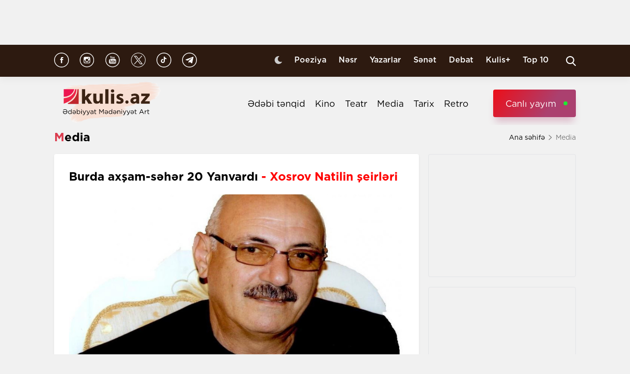

--- FILE ---
content_type: text/html; charset=UTF-8
request_url: https://kulis.az/index.php/xeber/media/burda-axsam-seher-20-yanvardi-xosrov-natilin-seirleri-51323
body_size: 14110
content:

<!DOCTYPE html>
<html lang="az">

<head>
    <!-- M E T I R K A -->
    <script>
        window.digitalks = window.digitalks || new function () {
            var t = this;
            t._e = [], t._c = {}, t.config = function (c) {
                var i;
                t._c = c, t._c.script_id ? ((i = document.createElement("script")).src = "//data.digitalks.az/v1/scripts/" + t._c.script_id + "/track.js?&cb=" + Math.random(), i.async = !0, document.head.appendChild(i)) : console.error("digitalks: script_id cannot be empty!")
            };
            ["track", "identify"].forEach(function (c) {
                t[c] = function () {
                    t._e.push([c].concat(Array.prototype.slice.call(arguments, 0)))
                }
            })
        };

        digitalks.config({
            script_id: "fd19a940-5045-4132-a1f4-3967ea7d26ef",
            page_url: location.href,
            referrer: document.referrer
        })
    </script>
    <!-- M E T I R K A -->
    <meta charset="UTF-8">
    
    <meta name="viewport" content="width=device-width, initial-scale=1.0">
    <meta name="csrf-token" id="csrf-token" content="eKAHoEcmYV9zKFIO8EvBXDKPvVJGjjrmrydc0569">
    <link rel="stylesheet" href="https://kulis.az/site/assets/css/slick.min.css"/>
    <link rel="stylesheet" href="https://cdnjs.cloudflare.com/ajax/libs/slick-carousel/1.8.1/slick-theme.min.css"
          integrity="sha512-17EgCFERpgZKcm0j0fEq1YCJuyAWdz9KUtv1EjVuaOz8pDnh/0nZxmU6BBXwaaxqoi9PQXnRWqlcDB027hgv9A=="
          crossorigin="anonymous"/>
    <link rel="stylesheet" href="https://kulis.az/site/assets/css/main.css?v=1768533022">
    <link rel="stylesheet" href="https://kulis.az/site/assets/css/dark.css?v=3.1.3">
    <link rel="stylesheet" href="https://kulis.az/site/assets/css/media.css?v=1768533022">
    <script src="https://kulis.az/site/assets/js/svg-inject.min.js"></script>
    <link rel="apple-touch-icon" sizes="180x180" href="https://kulis.az/site/assets/favicons/apple-touch-icon.png">
    <link rel="icon" type="image/png" sizes="32x32" href="https://kulis.az/site/assets/favicons/favicon-32x32.png">
    <link rel="icon" type="image/png" sizes="16x16" href="https://kulis.az/site/assets/favicons/favicon-16x16.png">
    <title>Burda axşam-səhər 20 Yanvardı - Xosrov Natilin şeirləri</title>
    <meta name='description' itemprop='description' content='Burda axşam-səhər 20 Yanvardı - Xosrov Natilin şeirləri'/>
    <meta name='keywords' content=''/>
    <link rel="canonical" href="https://kulis.az/index.php/xeber/media/burda-axsam-seher-20-yanvardi-xosrov-natilin-seirleri-51323"/>

    <meta property="og:description" content='Burda axşam-səhər 20 Yanvardı - Xosrov Natilin şeirləri'/>
    <meta property="og:title" content='Burda axşam-səhər 20 Yanvardı - Xosrov Natilin şeirləri'/>
    <meta property="og:url" content="https://kulis.az/index.php/xeber/media/burda-axsam-seher-20-yanvardi-xosrov-natilin-seirleri-51323"/>
    <meta property="og:type" content="article"/>
    <meta property="og:locale" content="az-AZ"/>
    <meta property="og:locale:alternate" content="az-AZ"/>
    <meta property="og:site_name" content="Kulis.az"/>
    <meta property="og:image" content="https://kulis.az/storage/news/2023/december/08/big/6572d0bb497d36572d0bb497d417020233556572d0bb497d16572d0bb497d2.jpg"/>

    <meta property="og:image:url" content="https://kulis.az/storage/news/2023/december/08/big/6572d0bb497d36572d0bb497d417020233556572d0bb497d16572d0bb497d2.jpg"/>

    <!-- Facebook meta tag -->
    <meta name="facebook-domain-verification" content="vaqzwh24nc9afhh03i7r3ppihmvxzs" />
    <!-- Facebook meta tag -->



    <meta name="twitter:card" content="summary"/>
    <meta name="twitter:title" content='Burda axşam-səhər 20 Yanvardı - Xosrov Natilin şeirləri'/>
    <meta name="twitter:description" content='Burda axşam-səhər 20 Yanvardı - Xosrov Natilin şeirləri'/>
    <meta name="twitter:image" content="https://kulis.az/storage/news/2023/december/08/big/6572d0bb497d36572d0bb497d417020233556572d0bb497d16572d0bb497d2.jpg"/>

        <link rel="stylesheet" href="https://kulis.az/site/assets/css/magnific-popup.min.css">
    <link rel="stylesheet" href="https://kulis.az/site/social-media/social.css?v=1.3">
    <style>
        .link-tag {
            /*margin-left: 20%;*/
            display: -webkit-box;
            display: -ms-flexbox;
            display: flex;
            -webkit-box-align: center;
            -ms-flex-align: center;
            align-items: center;
            -ms-flex-wrap: wrap;
            flex-wrap: wrap;
        }

        .link-tag a {
            margin-left: 5px;
            border-radius: 5px;
            font-weight: bold;
            padding: 6px 14px;
            background-color: #f0eff5;
            color: #3c3f44;
            font-size: 15px;
            opacity: .8;
            -webkit-transition: .3s;
            transition: .3s;
            margin-bottom: 3px;
        }

        .hidden {
            display: none;
        }

        p img {
            height: 100% !important;
            max-width: 100% !important;
        }

        p a {
            display: inline-block;
        }

        @media  only screen and (min-width: 992px) {
            .mobileItem {
                display: none;
            }
        }
    </style>
    <!-- Google Tag Manager -->
    
    
    
    
    
    <!-- Google tag (gtag.js) -->
    <script async src="https://www.googletagmanager.com/gtag/js?id=G-4ZS5SLEPKR"></script>
    <script>
        window.dataLayer = window.dataLayer || [];

        function gtag() {
            dataLayer.push(arguments);
        }

        gtag('js', new Date());

        gtag('config', 'G-4ZS5SLEPKR');
    </script>
    <!-- End Google Tag Manager -->

    <!-- Adviad send new code add this -->
    <script async src="https://pagead2.googlesyndication.com/pagead/js/adsbygoogle.js?client=ca-pub-3642211631469351"
            crossorigin="anonymous"></script>
    <!-- Adviad send new code add this -->

    <script src="https://cdn.onesignal.com/sdks/web/v16/OneSignalSDK.page.js" defer></script>
    <script>
        window.OneSignalDeferred = window.OneSignalDeferred || [];
        OneSignalDeferred.push(function (OneSignal) {
            OneSignal.init({
                appId: "ed5c2448-0d5d-4609-8443-75b691fb816b",
            });
        });
    </script>
</head>

<body>
<!-- Google Tag Manager (noscript) -->
<noscript>
    <iframe src="https://www.googletagmanager.com/ns.html?id=GTM-M24KTXL"
            height="0" width="0" style="display:none;visibility:hidden"></iframe>
</noscript>
<!-- End Google Tag Manager (noscript) -->

<div class="container rek_header">
            <script>
            (() => {
                var zoneInfo = {
                    slot: '/23269770497/Kulisaz/Lifestyle/TOPLB',
                    size:  [[970, 90]],
                    zoneId: '23280675274',
                };
                let script = document.createElement('script');
                script.defer = true;
                script.src = "https://dsps.newmedia.az/v1/get_ads.js?v" + new Date().toJSON().slice(0,10).replace(/-/g,'.');
                document.currentScript.parentElement.appendChild(script);
                script.onload = function () {
                    adviadFetchKeys(zoneInfo)
                }
            })()
        </script>
        <div id='23280675274'></div>
    </div>
<header id="header">
    <div class="top_sect">
        <div class="container">
            <ul class="social_icons">
                <li>
                    <a href="https://www.facebook.com/kulis.az" target="_blank">
                        <img class="icn" src="https://kulis.az/site/assets/images/icons/social-header/facebook.svg" alt="facebook">
                    </a>
                </li>
                <li>
                    <a href="https://www.instagram.com/kulis.az/" target="_blank">
                        <img class="icn" src="https://kulis.az/site/assets/images/icons/social-header/instagram.svg" alt="instagram">
                    </a>
                </li>
                <li>
                    <a href="https://www.youtube.com/channel/UCBxgfh9DAqieFLi6AtF8_vQ" target="_blank">
                        <img class="icn" src="https://kulis.az/site/assets/images/icons/social-header/youtube.svg" alt="youtube">
                    </a>
                </li>
                <li>
                    <a href="https://x.com/Kulis_dergisi" target="_blank">
                        <img class="icn" src="https://kulis.az/site/assets/images/icons/social-header/twitter-x-rounded.svg" alt="x">
                    </a>
                </li>
                <li>
                    <a href="https://www.tiktok.com/@kulis.az?_t=ZS-8yVb8S0LI1p&_r=1" target="_blank">
                        <img class="icn" src="https://kulis.az/site/assets/images/icons/social-header/tiktok.svg" alt="tiktok">
                    </a>
                </li>
                <li>
                    <a href="https://t.me/kulis_az" target="_blank">
                        <img class="icn" src="https://kulis.az/site/assets/images/icons/social-header/telegram.svg" alt="telegram">
                    </a>
                </li>
            </ul>
            <div class="right">
                <button type="button" class="btn_night_mode switch_dark_mode">
                    <img class="moon" src="https://kulis.az/site/assets/images/icons/moon.svg" alt="#">
                    <img class="sun" src="https://kulis.az/site/assets/images/icons/sun.svg" alt="#">
                </button>
                <ul class="links">
                    <li>
                        <a href="https://kulis.az/index.php/poeziya">Poeziya</a>
                    </li>
                    <li>
                        <a href="https://kulis.az/index.php/nesr">Nəsr</a>
                    </li>
                    <li>
                        <a href="https://kulis.az/index.php/yazarlar">Yazarlar</a>
                    </li>
                    <li>
                        <a href="https://kulis.az/index.php/senet">Sənət</a>
                    </li>
                    <li>
                        <a href="https://kulis.az/index.php/debat">Debat</a>
                    </li>
                    <li>
                        <a href="https://kulis.az/index.php/kulis+">Kulis+</a>
                    </li>
                    <li>
                        <a href="https://kulis.az/index.php/top-10/gun">Top 10</a>
                    </li>
                </ul>
                <button type="button" class="search_btn" aria-label="Search">
                    <img onload="SVGInject(this)" src="https://kulis.az/site/assets/images/icons/search.svg" alt="search">
                </button>
            </div>
        </div>
    </div>
    <div class="bottom_sect">
        <div class="container">
            <a href="https://kulis.az/index.php">
                <img class="logo black_logo" src="https://kulis.az/site/assets/images/icons/kulis-logo_multi.svg" alt="Kulis.az">
                
                <img class="logo white_logo" src="https://kulis.az/site/assets/images/icons/kulis-logo_multi-white.svg" alt="Kulis.az">

                

                

                
                
            </a>
            <div class="right">
                <ul class="links">
                    
                    
                    
                    
                    
                    
                    <li>
                        <a href="https://kulis.az/index.php/edebi-tenqid">Ədəbi tənqid</a>
                    </li>
                    <li>
                        <a href="https://kulis.az/index.php/kino">Kino</a>
                    </li>
                    <li>
                        <a href="https://kulis.az/index.php/teatr">Teatr</a>
                    </li>
                    <li>
                        <a href="https://kulis.az/index.php/media">Media</a>
                    </li>
                    <li>
                        <a href="https://kulis.az/index.php/tarix">Tarix</a>
                    </li>
                    <li>
                        <a href="https://kulis.az/index.php/retro">Retro</a>
                    </li>
                </ul>
                <a href="https://apa.az/az/live" target="_blank" class="live">Canlı yayım</a>
            </div>
        </div>
    </div>
</header>

<!--tags section-->
<!-- end -->

<main>
        <div class="container">
        <div class="breadcrumb_row">
            <h3>Media</h3>
            <ul>
                <li>
                    <a href="https://kulis.az/index.php" class="link">Ana səhifə</a>
                    <a href="https://kulis.az/index.phpl" class="icn">
                        <img src="https://kulis.az/site/assets/images/icons/home.svg" alt="#">
                    </a>
                </li>
                <li>
                    Media
                </li>
            </ul>
        </div>
        <div class="news_in_page  block_with_sidebar mt-site" id="main-content">
            <div id="content" class="block">
                <div class="news_all_info">
                    <h2 class="title">
                        Burda axşam-səhər 20 Yanvardı <span class="red_color">- Xosrov Natilin şeirləri</span>
                    </h2>
                    <div class="main_img mt-site">
                        <img src="https://kulis.az/storage/news/2023/december/08/big/6572d0bb497d36572d0bb497d417020233556572d0bb497d16572d0bb497d2.jpg"
                             alt="Burda axşam-səhər 20 Yanvardı - Xosrov Natilin şeirləri ">
                                            </div>
                    <div class="date_news mt-site">
                        <div class="date">
                            <div>
                                <img onload="SVGInject(this)" src="https://kulis.az/site/assets/images/icons/calendar.svg"
                                     alt="">
                                <span>8 dekabr 2023</span>
                            </div>
                            <div>
                                <img onload="SVGInject(this)" src="https://kulis.az/site/assets/images/icons/clock.svg"
                                     alt="#">
                                <span>13:30</span>
                            </div>
                        </div>
                        <div class="font_sizes">
                            <button type="button" class="btn_decrement">
                                <img onload="SVGInject(this)" src="https://kulis.az/site/assets/images/icons/A-.svg"
                                     alt="#">
                            </button>
                            <button type="button" class="btn_increment">
                                <img onload="SVGInject(this)" src="https://kulis.az/site/assets/images/icons/Aplus.svg"
                                     alt="#">
                            </button>
                        </div>
                    </div>
                    <div class="rek_main mt-site">
                        <div class="mobile_mode" style="width: 320px; height: 100px">
    <script async src="//code.ainsyndication.com/v2/js/slot.js?29072021"></script>
    <ins class="ainsyndication" style="display:block; width: 320px; height: 100px;"
        data-ad-slot="8435"></ins>
</div>
                    </div>
                    <div class="texts mt-site" itemprop="articleBody">
                        <p><strong>Kulis.az Xosrov Natilin yeni şeirlərini təqdim edir.</strong></p>

<p> </p>

<p><strong>Ən uzun k&uuml;&ccedil;ədi Təbriz k&uuml;&ccedil;əsi ...</strong><br />
 <br />
Evimizi s&ouml;k&uuml;blər, d&uuml;nya vecimə deyil,<br />
qeydiyyatsız yaşadım onsuz da yer &uuml;z&uuml;ndə<br />
tanrının &ccedil;i&ccedil;əyi &ccedil;ırtdasın qoy<br />
tək qalmayacaq <br />
g&ouml;ydələn tikəcəklər  bizim evin yerində.<br />
 <br />
Kirədə yaşayıram indi<br />
aylığını &ouml;dəyir evi tikən adamlar<br />
kirayədə yaşayıram<br />
Qara qarayev &uuml;nvanlı g&ouml;y&uuml;n 10-cu qatında<br />
(İnfallı bir kişinin  mənzilində qalıram).<br />
Yaxşı pivə verirlər  həmin evin altında. <br />
...<br />
G&uuml;ndəyməz binalar tikilir bu şəhərdə<br />
Biri o birinin g&uuml;n&uuml;s&uuml;, g&ouml;z&uuml; k&ouml;lgəli.<br />
Biri tək bloklu, tək otaqlıdı<br />
biri g&ouml;vdəli, &ccedil;oxotaqlıdı<br />
&Uuml;z &ccedil;əkib &uuml;z&uuml;nə biri mərməri,<br />
o biri alt qatında reklam şitləri<br />
kəsiblər yolumuzu<br />
hələ də arsız arsız<br />
 &uuml;zr istəyirlər, m&uuml;vəqqəti<br />
narahat&ccedil;ılığa g&ouml;rə.<br />
...               <br />
  Bir yanı &ldquo;Qarabağ&rdquo;,<br />
 Şəhid k&uuml;&ccedil;əsi<br />
  Bir yanı Şuşa pavliyonu &ndash; restoranları və<br />
  Bir yanı Yaşıl bazar &ndash; &ouml;rt&uuml;l&uuml; bazar<br />
  od tutub yanar<br />
  bir yanı vağzala yavıq d&uuml;kanlar.<br />
                      ...<br />
 Bu gecə oğlumun<br />
 evdən k&uuml;sən  gecəsi<br />
 s&ouml;k&uuml;lən evimizin</p>

<p>qız k&uuml;&ccedil;əsi-<br />
gəlin k&ouml;&ccedil;əsiydi,<br />
bu k&uuml;&ccedil;ə bir igid, bəy k&uuml;&ccedil;əsiydi.<br />
 <br />
s&ouml;k&uuml;lən evimizin<br />
yalqız k&uuml;&ccedil;əsidi &ndash;Təbriz k&uuml;&ccedil;əsi<br />
bir &ouml;mr&uuml;n xatirə k&uuml;l&ccedil;əsidi -Təbriz k&uuml;&ccedil;əsi<br />
                                                     <br />
bu k&uuml;&ccedil;ə oğlumun       <br />
evdən gedən k&uuml;&ccedil;əsidi<br />
vətənsiz ne&ccedil;ə &ouml;mr&uuml;n  -<br />
ili otuz k&uuml;&ccedil;əsi-<br />
Ən uzun k&uuml;&ccedil;ədi Təbriz k&uuml;&ccedil;əsi.<br />
...<br />
***</p>

<p>Təqa&uuml;də &ccedil;ıxdı &ldquo;yorğun&rdquo; k&uuml;&ccedil;əmiz.<br />
Uşaqdan b&ouml;y&uuml;yə susduq hərəmiz.<br />
Bir az qələbəlik yaşandı, d&uuml;z&uuml;.<br />
U&ccedil;qunlar altında itdi izimiz.<br />
 <br />
G&ouml;z&uuml; g&ouml;t&uuml;rmədi şəhrin meri<br />
S&ouml;y&uuml;b- s&ouml;yləndilər hər addım başı.<br />
Dedilər h&ouml;km&uuml;n&uuml; verib baksavet<br />
Dedilər &ccedil;atıbdı pensiya yaşı.<br />
 <br />
Hələ  yaşıl idi bar ağacları<br />
Hələ mehribandı məhlə adamı <br />
Hələ təzə idi işıqforları<br />
Canısulu idi doqqazı, damı.<br />
 <br />
Ne&ccedil;ə qapı &ccedil;ıxdı, ne&ccedil;ə pəncərə<br />
S&ouml;k&uuml;ld&uuml;, dağıldı kitab rəfləri. <br />
Ne&ccedil;ə &ldquo;tabut&rdquo; &ccedil;ıxdı bizim k&uuml;&ccedil;ədən <br />
Dəfn etdik nə qədər  xatirələri.<br />
 <br />
Toz duman i&ccedil;ində nəfəs kəsildi<br />
Sabahsız, havasız deyib boğulduq.<br />
A&ccedil;ıb kitab kimi &ouml;tən g&uuml;nləri<br />
Xatirə dalınca qa&ccedil;ıb yorulduq.<br />
 <br />
S&ouml;kd&uuml;lər, t&ouml;kd&uuml;lər daş divarını,<br />
S&ouml;kd&uuml;lər, s&ouml;kd&uuml;lər hər bir zadını.<br />
Daşının &uuml;st&uuml;nə daş qoymadılar-<br />
S&ouml;kd&uuml;lər k&uuml;&ccedil;ənin &ldquo;Təbriz&rdquo; adını<br />
 <br />
 Qırıldı-&ccedil;atıldı tut ağacları <br />
&Uuml;z&uuml;ld&uuml; eyvandan &uuml;z&uuml;m tənəyi. <br />
Torların i&ccedil;ində qurd qaynaşırdı -<br />
t&ouml;k&uuml;ld&uuml; &ldquo;amerika ağ kəpənəyi&rdquo;.<br />
 <br />
&Ccedil;əkildi k&uuml;&ccedil;ədən ayaq izləri,  <br />
u&ccedil;uldu dağıldı  qırı,damın da <br />
Boynunda  y&uuml;zillik minnəti qaldı<br />
G&ouml;ydə ulduzların,  g&ouml;ydə ayın da...<br />
<br />
 <br />
***</p>

<p>Məzar yeri t&uuml;kənib qəbir qazmağa yer yox<br />
Fəxri adlar &ccedil;oxalıb,<br />
fəxri xiyaban qısa,<br />
şəhərimiz ki&ccedil;ilib<br />
Sıxlaşıb dar k&uuml;&ccedil;ələr<br />
səkiyə sığınıb avto mobillər.<br />
 <br />
&ldquo;Qurd qapısı&rdquo;nda qurd uluyur<br />
Qurd d&uuml;ş&uuml;b intellekt sıralarına,<br />
&Ouml;l&uuml;r sənət adamı &ndash; &ouml;l&uuml;r səhnədə qullar<br />
&ouml;l&uuml;r ranqlı zabitlər,<br />
məzarına sığmayan &ouml;l&uuml;r igid oğullar. <br />
&ouml;l&uuml;m s&uuml;kutunun qara lentləri g&ouml;zə dəyir hər yerdə <br />
 <br />
Canavar ağzından qurtulub torpaq, ta ki<br />
&uuml;st&uuml;ndə  g&uuml;llər a&ccedil;ıb  - oleandr kolları.<br />
Kafelərdə, restoranlarda  Matəm marşı səslənir:<br />
-Quyruqlu uduzlar axır gecələr<br />
Ay da ilan kimidi s&uuml;r&uuml;n&uuml;r g&ouml;ydə<br />
Mələklər qısılıb bulud selinə.<br />
 <br />
&ldquo;Qurd qapısı&rdquo; kilidli<br />
Qurd qapısı kilidli .</p>

<p>***<br />
 <br />
Hərdən bu şəhərdə ağac kəsilir...<br />
Kəsirlər iliyinə kimi ekzotik bitkiləri,<br />
S&ouml;k&uuml;rlər k&ouml;nə əyri tikililəri<br />
 <br />
Hovuzlar s&ouml;k&uuml;l&uuml;r  balıqların məhbəs yeriymiş,<br />
İstixana, parniklər g&uuml;llərə qəfəs imiş.<br />
 <br />
s&ouml;k&uuml;rlər istismar m&uuml;ddəti bitmiş alimlərin beynini,<br />
dəfn edirlər Linneyin, Lamarkın, Qrossqeymin elmini<br />
 <br />
nadir nəsli kəsilmiş soğanaqlar kəsilir,<br />
ne&ccedil;ə qələm vurulmuş qızılg&uuml;llər, kəsilir.<br />
ne&ccedil;ə Kağız ağacı<br />
Ne&ccedil;ə Lələk ağacı<br />
&Ccedil;iyələk ağacı -<br />
Maritim &ccedil;i&ccedil;əklərin susuzluq əlacı <br />
Ne&ccedil;ə dəmirağacı,<br />
s&ouml;k&uuml;l&uuml;r<br />
 <br />
Qapanır &ldquo;yaşıl kitab&rdquo;<br />
Qapanır &ldquo;qırmızı kitab&rdquo;<br />
Qapanır ilmə-ilmə herbari tənəkələr.<br />
 <br />
Kəsilir  Hələb şamı,<br />
Kəsilir  Eldar şamı<br />
Kəsilir  ağacları,  kolları,<br />
Kəsilir bu şəhərin mərsinləri , zirincləri<br />
Kəsilir Bakının ağ ciyərləri.<br />
 <br />
dan yeri s&ouml;k&uuml;l&uuml;r, g&uuml;n işığı yox ...</p>

<p>***<br />
 <br />
Əlləri &ouml;p&uuml;lməyən qadın yuxular<br />
Yorğun g&uuml;nd&uuml;zlərdə ha yoz &ccedil;in olmur.<br />
Y&uuml;z yol əllərindən &ouml;p&uuml;lən qadın<br />
Gecələr yuxuda  g&ouml;yər&ccedil;in olmur.<br />
 <br />
Əlləri &ouml;p&uuml;lm&uuml;yən qadın gecələr<br />
&Ouml;l&uuml;m yuxusudu &ndash; yaz axşamları<br />
Payız qoxuludu - qız &ccedil;i&ccedil;əkləri<br />
Xəzan yarpağıdı quru əlləri<br />
 <br />
əlləri &ouml;p&uuml;lməyən qadın yuxular<br />
İslaq kipriklərinin k&ouml;lgəsi torba<br />
Taleyin hədiyyəsi &ndash;<br />
Bir qara kəlağayı, bir g&ouml;z yaşı yazığa <br />
İşğal olan torpaq tək &ouml;yrəşib yalqızlığa.</p>

<p>***<br />
 <br />
Burda Abşeronun Səttar tablosu<br />
Burda lalələrin lə&ccedil;əyi qandı.<br />
Burda qərənfilin bircə adı var, <br />
Burda axşam səhər 20 yanvardı .<br />
 <br />
Nə yazı yaz olur, nə payız payız<br />
Eləcə qış gəlir, əncir dəyməmiş<br />
Eləcə yay olur &ccedil;imərliyində<br />
Adamlar eləcə qaralır g&uuml;ndə.<br />
 <br />
Adamlar oxşardı, damlar oxşardı<br />
İ&ccedil;-i&ccedil;ə otaqlar qonşuda itir.<br />
&Uuml;mid  adasında- &ouml;l&uuml; torpaqda<br />
Cənazə şəklində ağaclar bitir<br />
 <br />
Sən sevə biməzsən ayı, g&uuml;nəşi<br />
Dənizdən g&uuml;n &ccedil;ıxır, ayın g&ouml;y adı.<br />
G&ouml;zəl xanımların, dul qadınların,  <br />
Hamının  &uuml;st&uuml;ndə qızlıq soyadı.<br />
 <br />
Burda Abşeronun Səttar tablosu<br />
Burda lalələrin lə&ccedil;əyi qandı.<br />
Burda qərənfilin bircə adı var, <br />
Burda axşam-səhər 20 Yanvardı .</p>
                        <ul class="links_block red mb-site mt-site hidden">
                                                                                                                                        <li>
                                            <a href="https://kulis.az/index.php/xeber/senet/puskini-inkar-etmeyene-qeder-hec-vaxt-yaziyla-maraqlanmamisdim-nekrasovun-defninde-dostoyevski-ne-soylemisdi-64999">        "Puşkini inkar etməyənə qədər heç vaxt yazıyla maraqlanmamışdım..." <span class="red_color">- Nekrasovun dəfnində Dostoyevski  nə söyləmişdi? </span></a>
                                        </li>
                                                                                                                                                <li>
                                            <a href="https://kulis.az/index.php/xeber/media/edebiyyata-dexli-olmayan-laureat-o-neye-gore-nobel-mukafatina-layiq-gorulmusdu-64941">        Ədəbiyyata dəxli olmayan laureat <span class="red_color">- O nəyə görə Nobel mükafatına layiq görülmüşdü? </span></a>
                                        </li>
                                                                                                                                                <li>
                                            <a href="https://kulis.az/index.php/xeber/media/insanlar-niye-konspiroloji-nezeriyyelere-inanirlar-arasdirma-65081">        İnsanlar niyə konspiroloji nəzəriyyələrə inanırlar? <span class="red_color">- Araşdırma </span></a>
                                        </li>
                                                                                                                        </ul>
                    </div>
                                            <div class="news_in_gallery mt-site" id="news_in_gallery">
                                                    </div>
                    
                    
                                        <div class="writer_news_in">
                        <div class="avatar">
                                                            <img src="https://kulis.az/storage/authors/74kulis-loqo.jpg"
                                     alt="Kulis.az ">
                                                    </div>
                        <div class="right">
                                                            <a href="https://kulis.az/index.php/yazarlar/kulisaz-74"
                                   class="title_writer">Kulis.az </a>
                                                    </div>
                    </div>
                </div>
                <div class="social-media-wrap social-mob">
    <a href="https://t.me/kulis_az" target="_blank" title="Bizi Telegram-da izləyin" type="button"
       class="social-box telegram-box">
        <div class="telegram-row">
            <img src="https://kulis.az/site/social-media/social-section-icons/telegram.svg" alt="telegram">
            Bizi Telegram-da izləyin
        </div>

        <div class="telegram-link">
            <img src="https://kulis.az/site/social-media/social-section-icons/telegram2.svg" alt="telegram">
            t.me/kulis_az
        </div>
    </a>

    <div class="social-row">
        <a href="https://www.instagram.com/kulis.az/" target="_blank" title="Bizi Instagram-da izləyin" type="button" class="social-box instagram-box">
            <img src="https://kulis.az/site/social-media/social-section-icons/instagram.svg" alt="instagram">
            Bizi Instagram-da izləyin
        </a>
        <a href="https://www.tiktok.com/@kulis.az?_t=ZS-8yVb8S0LI1p&_r=1" target="_blank" title="Bizi TikTok-da izləyin" type="button" class="social-box tiktok-box">
            <img src="https://lent.az/site/social-media/social-section-icons/tiktok.svg" alt="tiktok">
            Bizi TikTok-da izləyin
        </a>
        <a href="https://www.facebook.com/kulis.az" target="_blank" title="Bizi Facebook-da izləyin" type="button" class="social-box facebook-box">
            <img src="https://kulis.az/site/social-media/social-section-icons/facebook.svg" alt="facebook">
            Bizi Facebook-da izləyin
        </a>

        <a href="https://x.com/Kulis_dergisi" target="_blank" title="Bizi X-da izləyin" type="button" class="social-box twitter-box">
            <img src="https://kulis.az/site/social-media/social-section-icons/x.svg" alt="x">
            Bizi X-da izləyin
        </a>
    </div>
</div>
                <div class="actions_news mt-site">
                    <div class="views">
                        <img src="https://kulis.az/site/assets/images/icons/views.svg" alt="#">
                        <span class="count">1438 dəfə oxunub</span>
                    </div>
                    <div class="share_reaction">
                        <img class="share_icn" src="https://kulis.az/site/assets/images/icons/share.svg" alt="#">
                        <span class="count">Paylaş </span>
                        <div class="emoji-container">
                            <a href="https://www.facebook.com/sharer/sharer.php?u=https://kulis.az/index.php/xeber/media/burda-axsam-seher-20-yanvardi-xosrov-natilin-seirleri-51323"
                               target="_blank">
                                <div class="emoji facebook">

                                    <div class="icon"></div>

                                </div>
                            </a>

                            <a href="https://telegram.me/share/url?url=https://kulis.az/index.php/xeber/media/burda-axsam-seher-20-yanvardi-xosrov-natilin-seirleri-51323"
                               target="_blank">
                                <div class="emoji telegram">

                                    <div class="icon"></div>
                                </div>
                            </a>
                            <a href="https://api.whatsapp.com/send?text=https://kulis.az/index.php/xeber/media/burda-axsam-seher-20-yanvardi-xosrov-natilin-seirleri-51323"
                               target="_blank">
                                <div class="emoji whatsapp">
                                    <div class="icon"></div>
                                </div>
                            </a>
                            <a href="https://www.linkedin.com/shareArticle?mini=true&url=https://kulis.az/index.php/xeber/media/burda-axsam-seher-20-yanvardi-xosrov-natilin-seirleri-51323"
                               target="_blank">
                                <div class="emoji linkedin">

                                    <div class="icon">
                                    </div>
                                </div>
                            </a>
                            <a href="https://twitter.com/intent/tweet?text=Burda axşam-səhər 20 Yanvardı &lt;span class=&quot;red_color&quot;&gt;- Xosrov Natilin şeirləri&lt;/span&gt;&url=https://kulis.az/index.php/xeber/media/burda-axsam-seher-20-yanvardi-xosrov-natilin-seirleri-51323"
                               target="_blank">
                                <div class="emoji twitter">

                                    <div class="icon"></div>
                                </div>
                            </a>
                            <a href="/cdn-cgi/l/email-protection#[base64]" target="_blank">
                                <div class="emoji gmail">

                                    <div class="icon"></div>
                                </div>
                            </a>
                        </div>
                    </div>
                    <button type="button" data-url="https://kulis.az/index.php/like" data-id="51323" data-type="1"
                            class="like_btn news_reaction">
                        <img src="https://kulis.az/site/assets/images/icons/like_colorly.svg" alt="#">
                        <span class="count likeCount51323">1</span>
                    </button>
                    <button type="button" data-url="https://kulis.az/index.php/like" data-id="51323" data-type="2"
                            class="dislike_btn news_reaction">
                        <img src="https://kulis.az/site/assets/images/icons/dislike_colorly.svg" alt="#">
                        <span class="count dislikeCount51323">0</span>
                    </button>
                                    </div>
                <div class="rek_main mt-site">
                    <div class="desktop_mode">
    <script data-cfasync="false" src="/cdn-cgi/scripts/5c5dd728/cloudflare-static/email-decode.min.js"></script><script>
        (() => {
            var zoneInfo = {
                slot: '/23269770497/Kulisaz/Lifestyle/MIDLB',
                size:  [[728, 90]],
                zoneId: '23280676657',
            };
            let script = document.createElement('script');
            script.defer = true;
            script.src = "https://dsps.newmedia.az/v1/get_ads.js?v" + new Date().toJSON().slice(0,10).replace(/-/g,'.');
            document.currentScript.parentElement.appendChild(script);
            script.onload = function () {
                adviadFetchKeys(zoneInfo)
            }
        })()
    </script>
    <div id='23280676657'></div>
</div>
<div class="mobile_mode" style="max-width: 300px; width: auto; height: 250px">
    <script>
        (() => {
            var zoneInfo = {
                slot: '/23269770497/Kulisaz/Lifestyle/MOBILEMPU',
                size:  [[250, 250], [300, 250]],
                zoneId: '23281258169',
            };
            let script = document.createElement('script');
            script.defer = true;
            script.src = "https://dsps.newmedia.az/v1/get_ads.js?v" + new Date().toJSON().slice(0,10).replace(/-/g,'.');
            document.currentScript.parentElement.appendChild(script);
            script.onload = function () {
                adviadFetchKeys(zoneInfo)
            }
        })()
    </script>
    <div id='23281258169'></div>
</div>
                </div>
                <div class="social-media-wrap social-web">
    <a href="https://t.me/kulis_az" target="_blank" title="Bizi Telegram-da izləyin" type="button"
       class="social-box telegram-box">
        <div class="telegram-row">
            <img src="https://kulis.az/site/social-media/social-section-icons/telegram.svg" alt="telegram">
            Bizi Telegram-da izləyin
        </div>

        <div class="telegram-link">
            <img src="https://kulis.az/site/social-media/social-section-icons/telegram2.svg" alt="telegram">
            t.me/kulis_az
        </div>
    </a>

    <div class="social-row">
        <a href="https://www.instagram.com/kulis.az/" target="_blank" title="Bizi Instagram-da izləyin" type="button" class="social-box instagram-box">
            <img src="https://kulis.az/site/social-media/social-section-icons/instagram.svg" alt="instagram">
            Bizi Instagram-da izləyin
        </a>
        <a href="https://www.tiktok.com/@kulis.az?_t=ZS-8yVb8S0LI1p&_r=1" target="_blank" title="Bizi TikTok-da izləyin" type="button" class="social-box tiktok-box">
            <img src="https://lent.az/site/social-media/social-section-icons/tiktok.svg" alt="tiktok">
            Bizi TikTok-da izləyin
        </a>
        <a href="https://www.facebook.com/kulis.az" target="_blank" title="Bizi Facebook-da izləyin" type="button" class="social-box facebook-box">
            <img src="https://kulis.az/site/social-media/social-section-icons/facebook.svg" alt="facebook">
            Bizi Facebook-da izləyin
        </a>

        <a href="https://x.com/Kulis_dergisi" target="_blank" title="Bizi X-da izləyin" type="button" class="social-box twitter-box">
            <img src="https://kulis.az/site/social-media/social-section-icons/x.svg" alt="x">
            Bizi X-da izləyin
        </a>
    </div>
</div>
                <div class="rek_main mt-site">
                    <div class="desktop_mode">
    <script async src="//code.ainsyndication.com/v2/js/slot.js?10082021"></script>
    <ins class="ainsyndication" style="display:block; width: 728px; height: 90px;"
         data-ad-slot="8472"></ins>
</div>
                </div>
                <h3 class="colorly_title mt-block">
                    Oxşar xəbərlər
                </h3>
                <div class="three_column_items mt-site">
                                            <a href="https://kulis.az/index.php/xeber/media/sohlet-ixtiyaroglu-kitablarin-qiymetinin-baha-olmasi-oxuculari-narazi-salir-65138"
                           class="item">
                            <div class="img">
                                <img src="https://kulis.az/storage/news/2026/january/15/big/6968faf9331676968faf93316817684876736968faf9331656968faf933166.webp"
                                     alt="Şöhlət İxtiyaroğlu: “Kitabların qiymətinin baha olması oxucuları narazı salır”   ">
                            </div>
                            <div class="content">
                                <h3 class="title">
                                    Şöhlət İxtiyaroğlu: <span class="red_color">“Kitabların qiymətinin baha olması oxucuları narazı salır”  </span>
                                </h3>
                                <div class="date">
                                    <span>18:34</span>
                                    <span>15 yanvar 2026</span>
                                </div>
                            </div>
                        </a>
                                                    <div class="mobile_mode mobileItem">
                                <script async src="https://securepubads.g.doubleclick.net/tag/js/gpt.js"></script>
                                <script>
                                    (() => {
                                        var zoneInfo = {
                                            slot: '/22785635315/22882971992',
                                            size: [300, 250],
                                            zoneId: '22881971992',
                                        };
                                        let script = document.createElement('script');
                                        script.defer = true;
                                        script.src = "https://ssp.adviad.com/v1/get_ads.js?v" + new Date().toJSON().slice(0, 10).replace(/-/g, '.');
                                        document.currentScript.parentElement.appendChild(script);
                                        script.onload = function () {
                                            adviadFetchKeys(zoneInfo)
                                        }
                                    })()
                                </script>
                                <div id='22881971992' style='min-width: 300px; max-height: 250px;'></div>
                            </div>
                                                                                            <a href="https://kulis.az/index.php/xeber/media/azad-qaradereli-o-teskilatin-uzvu-olmamisam-olenecen-de-olmayacagam-65128"
                           class="item">
                            <div class="img">
                                <img src="https://kulis.az/storage/news/2026/january/15/big/6968d0483b4c56968d0483b4c617684767446968d0483b4c36968d0483b4c4.jpg"
                                     alt="Azad Qaradərəli: &quot;O təşkilatın üzvü olmamışam, ölənəcən də olmayacağam!&quot; ">
                            </div>
                            <div class="content">
                                <h3 class="title">
                                    Azad Qaradərəli: <span class="red_color">"O təşkilatın üzvü olmamışam, ölənəcən də olmayacağam!"</span>
                                </h3>
                                <div class="date">
                                    <span>17:32</span>
                                    <span>15 yanvar 2026</span>
                                </div>
                            </div>
                        </a>
                                                                                            <a href="https://kulis.az/index.php/xeber/media/en-kederli-sevinc-mahir-qarayev-65132"
                           class="item">
                            <div class="img">
                                <img src="https://kulis.az/storage/news/2026/january/15/big/6968e31a2002f6968e31a2003017684815626968e31a2002d6968e31a2002e.jpg"
                                     alt="Ən kədərli sevinc - Mahir Qarayev ">
                            </div>
                            <div class="content">
                                <h3 class="title">
                                    Ən kədərli sevinc <span class="red_color">- Mahir Qarayev</span>
                                </h3>
                                <div class="date">
                                    <span>16:52</span>
                                    <span>15 yanvar 2026</span>
                                </div>
                            </div>
                        </a>
                                                                            <div class="mobile_mode mobileItem">
                                <script async src="https://securepubads.g.doubleclick.net/tag/js/gpt.js"></script>
                                <script>
                                    (() => {
                                        var zoneInfo = {
                                            slot: '/22785635315/22882971992',
                                            size: [300, 250],
                                            zoneId: '22881971992',
                                        };
                                        let script = document.createElement('script');
                                        script.defer = true;
                                        script.src = "https://ssp.adviad.com/v1/get_ads.js?v" + new Date().toJSON().slice(0, 10).replace(/-/g, '.');
                                        document.currentScript.parentElement.appendChild(script);
                                        script.onload = function () {
                                            adviadFetchKeys(zoneInfo)
                                        }
                                    })()
                                </script>
                                <div id='22881971992' style='min-width: 300px; max-height: 250px;'></div>
                            </div>
                                                                    <a href="https://kulis.az/index.php/xeber/media/geceler-yuxuma-girerdi-allah-adil-mirseyid-65137"
                           class="item">
                            <div class="img">
                                <img src="https://kulis.az/storage/news/2026/january/15/big/6968f9efd86606968f9efd866117684874076968f9efd865e6968f9efd865f.jpg"
                                     alt="Gecələr yuxuma girərdi Allah - Adil Mirseyid ">
                            </div>
                            <div class="content">
                                <h3 class="title">
                                    Gecələr yuxuma girərdi Allah <span class="red_color">- Adil Mirseyid</span>
                                </h3>
                                <div class="date">
                                    <span>16:25</span>
                                    <span>15 yanvar 2026</span>
                                </div>
                            </div>
                        </a>
                                                                                            <a href="https://kulis.az/index.php/xeber/media/teatr-muzeyinde-20-yanvar-faciesine-hesr-olunmus-tedbir-kecirildi-65129"
                           class="item">
                            <div class="img">
                                <img src="https://kulis.az/storage/news/2026/january/15/big/6968dba5617bd6968dba5617be17684796536968dba5617bb6968dba5617bc.jpg"
                                     alt="Teatr Muzeyində 20 Yanvar faciəsinə həsr olunmuş tədbir keçirildi ">
                            </div>
                            <div class="content">
                                <h3 class="title">
                                    Teatr Muzeyində 20 Yanvar faciəsinə həsr olunmuş <span class="red_color">tədbir keçirildi</span>
                                </h3>
                                <div class="date">
                                    <span>16:20</span>
                                    <span>15 yanvar 2026</span>
                                </div>
                            </div>
                        </a>
                                                                                            <a href="https://kulis.az/index.php/xeber/media/gulleler-demedi-geri-qayidin-isa-ismayilzade-65136"
                           class="item">
                            <div class="img">
                                <img src="https://kulis.az/storage/news/2026/january/15/big/6968ebd38589a6968ebd38589b17684837956968ebd3858986968ebd385899.jpeg"
                                     alt="Güllələr demədi geri qayıdın - İsa İsmayılzadə ">
                            </div>
                            <div class="content">
                                <h3 class="title">
                                    Güllələr demədi geri qayıdın <span class="red_color">- İsa İsmayılzadə</span>
                                </h3>
                                <div class="date">
                                    <span>15:14</span>
                                    <span>15 yanvar 2026</span>
                                </div>
                            </div>
                        </a>
                                                                                    </div>
            </div>
            <div id="sidebar" class="sidebar">
                <div class="rek_banner_sidebar">
        <script>
                (() => {
                    var zoneInfo = {
                        slot: '/23269770497/Kulisaz/Lifestyle/SIDERAILMPU',
                        size:  [[250, 250], [300, 250]],
                        zoneId: '23280676585',
                    };
                    let script = document.createElement('script');
                    script.defer = true;
                    script.src = "https://dsps.newmedia.az/v1/get_ads.js?v" + new Date().toJSON().slice(0,10).replace(/-/g,'.');
                    document.currentScript.parentElement.appendChild(script);
                    script.onload = function () {
                        adviadFetchKeys(zoneInfo)
                    }
                })()
        </script>
        <div id='23280676585'></div>
</div>
                <div class="rek_banner_sidebar mt-site">
















    <script async src="//code.ainsyndication.com/v2/js/slot.js?15102021"></script>
    <ins class="ainsyndication" style="display:block; width: 300px; height: 250px;" data-ad-slot="8748"></ins>
</div>
                <h3 class="colorly_title mt-block">
                    <a href="https://kulis.az/index.php/xeber-lenti">Xəbər lenti
                        <img src="https://kulis.az/site/assets/images/icons/pr_icon.svg" alt="#">
                    </a>
                </h3>
                <div class="sidebar_news_items mt-site" id="sidebar">
                                            <a href="https://kulis.az/index.php/xeber/media/sohlet-ixtiyaroglu-kitablarin-qiymetinin-baha-olmasi-oxuculari-narazi-salir-65138"
   class="item">
    <p class="text">
        Şöhlət İxtiyaroğlu: <span class="red_color">“Kitabların qiymətinin baha olması oxucuları narazı salır”  </span>

    </p>
    <div class="date">
        <span>18:34</span>
        <span>15 yanvar 2026</span>
    </div>
</a>
                                            <a href="https://kulis.az/index.php/xeber/media/azad-qaradereli-o-teskilatin-uzvu-olmamisam-olenecen-de-olmayacagam-65128"
   class="item">
    <p class="text">
        Azad Qaradərəli: <span class="red_color">"O təşkilatın üzvü olmamışam, ölənəcən də olmayacağam!"</span>

    </p>
    <div class="date">
        <span>17:32</span>
        <span>15 yanvar 2026</span>
    </div>
</a>
                                            <a href="https://kulis.az/index.php/xeber/kino/kapitan-ve-xezer-denizi-filminin-premyerasi-olacaq-65134"
   class="item">
    <p class="text">
        <span class="red_color">“Kapitan və Xəzər dənizi”</span> filminin premyerası olacaq

    </p>
    <div class="date">
        <span>17:16</span>
        <span>15 yanvar 2026</span>
    </div>
</a>
                                            <a href="https://kulis.az/index.php/xeber/media/en-kederli-sevinc-mahir-qarayev-65132"
   class="item">
    <p class="text">
        Ən kədərli sevinc <span class="red_color">- Mahir Qarayev</span>

    </p>
    <div class="date">
        <span>16:52</span>
        <span>15 yanvar 2026</span>
    </div>
</a>
                                            <a href="https://kulis.az/index.php/xeber/media/geceler-yuxuma-girerdi-allah-adil-mirseyid-65137"
   class="item">
    <p class="text">
        Gecələr yuxuma girərdi Allah <span class="red_color">- Adil Mirseyid</span>

    </p>
    <div class="date">
        <span>16:25</span>
        <span>15 yanvar 2026</span>
    </div>
</a>
                                            <a href="https://kulis.az/index.php/xeber/media/teatr-muzeyinde-20-yanvar-faciesine-hesr-olunmus-tedbir-kecirildi-65129"
   class="item">
    <p class="text">
        Teatr Muzeyində 20 Yanvar faciəsinə həsr olunmuş <span class="red_color">tədbir keçirildi</span>

    </p>
    <div class="date">
        <span>16:20</span>
        <span>15 yanvar 2026</span>
    </div>
</a>
                                            <a href="https://kulis.az/index.php/xeber/media/gulleler-demedi-geri-qayidin-isa-ismayilzade-65136"
   class="item">
    <p class="text">
        Güllələr demədi geri qayıdın <span class="red_color">- İsa İsmayılzadə</span>

    </p>
    <div class="date">
        <span>15:14</span>
        <span>15 yanvar 2026</span>
    </div>
</a>
                                            <a href="https://kulis.az/index.php/xeber/media/oten-il-kinoteatrlarda-nece-yerli-film-numayis-olunub-65126"
   class="item">
    <p class="text">
        Ötən il kinoteatrlarda neçə <span class="red_color">yerli film nümayiş olunub?</span>

    </p>
    <div class="date">
        <span>15:05</span>
        <span>15 yanvar 2026</span>
    </div>
</a>
                                            <a href="https://kulis.az/index.php/xeber/media/alim-qasimova-mugam-oxuyanda-duzgun-oturmagi-qesden-oyretmedim-agakerim-nafizle-musahibe-65125"
   class="item">
    <p class="text">
        "Alim Qasımova muğam oxuyanda düzgün oturmağı qəsdən öyrətmədim" <span class="red_color">- Ağakərim Nafizlə müsahibə</span>

    </p>
    <div class="date">
        <span>14:37</span>
        <span>15 yanvar 2026</span>
    </div>
</a>
                                            <a href="https://kulis.az/index.php/xeber/media/insani-alcaldan-her-bir-qanun-edaletsizdir-martin-luter-kinqden-aforizmler-65123"
   class="item">
    <p class="text">
        İnsanı alçaldan hər bir qanun ədalətsizdir...<span class="red_color"> - Martin Lüter Kinqdən aforizmlər</span>

    </p>
    <div class="date">
        <span>14:15</span>
        <span>15 yanvar 2026</span>
    </div>
</a>
                                            <a href="https://kulis.az/index.php/xeber/media/her-qeleti-edin-birce-soyus-soymeyin-hikmet-rehimov-ne-isteyir-65119"
   class="item">
    <p class="text">
        Hər qələti edin, bircə söyüş söyməyin <span class="red_color">– Hikmət Rəhimov nə istəyir?</span>

    </p>
    <div class="date">
        <span>14:00</span>
        <span>15 yanvar 2026</span>
    </div>
</a>
                                            <a href="https://kulis.az/index.php/xeber/media/qelbin-menim-qelbime-lap-coxdan-nisanlanmis-adam-mitskevic-65135"
   class="item">
    <p class="text">
        Qəlbin mənim qəlbimə lap çoxdan nişanlanmış... <span class="red_color">- Adam Mitskeviç</span>

    </p>
    <div class="date">
        <span>13:15</span>
        <span>15 yanvar 2026</span>
    </div>
</a>
                                            <a href="https://kulis.az/index.php/xeber/media/butun-bunlari-yoldas-staline-deyecem-nazim-hikmetin-repressiya-ile-bagli-cixisi-65117"
   class="item">
    <p class="text">
        “Bütün bunları yoldaş Stalinə deyəcəm” <span class="red_color">- Nazim Hikmətin repressiya ilə bağlı çıxışı</span>

    </p>
    <div class="date">
        <span>12:40</span>
        <span>15 yanvar 2026</span>
    </div>
</a>
                                            <a href="https://kulis.az/index.php/xeber/media/qaranligin-itib-tukendiyini-gore-bilirem-gunun-mahnisi-65118"
   class="item">
    <p class="text">
        Qaranlığın itib tükəndiyini görə bilirəm... <span class="red_color">- Günün mahnısı </span>

    </p>
    <div class="date">
        <span>12:20</span>
        <span>15 yanvar 2026</span>
    </div>
</a>
                                            <a href="https://kulis.az/index.php/xeber/tarix/iran-tarixinde-tac-qoyan-ilk-azerbaycanli-qadin-o-baki-seferi-haqqinda-ne-yazmisdi-65115"
   class="item">
    <p class="text">
        İran tarixində tac qoyan ilk azərbaycanlı qadın <span class="red_color">- O, Bakı səfəri haqqında nə yazmışdı? </span>

    </p>
    <div class="date">
        <span>12:00</span>
        <span>15 yanvar 2026</span>
    </div>
</a>
                                            <a href="https://kulis.az/index.php/xeber/media/serhedsiz-senet-layihesi-teqdim-edildi-65116"
   class="item">
    <p class="text">
        <span class="red_color">"Sərhədsiz sənət"</span> layihəsi təqdim edildi

    </p>
    <div class="date">
        <span>11:30</span>
        <span>15 yanvar 2026</span>
    </div>
</a>
                                            <a href="https://kulis.az/index.php/xeber/poeziya/ecaba-bir-tank-ne-gorur-yuxusunda-orxan-veli-kanikin-seirleri-65133"
   class="item">
    <p class="text">
        Əcaba, bir tank nə görür yuxusunda? <span class="red_color">- Orxan Vəli Kanıkın şeirləri</span>

    </p>
    <div class="date">
        <span>11:16</span>
        <span>15 yanvar 2026</span>
    </div>
</a>
                                            <a href="https://kulis.az/index.php/xeber/poeziya/ellerin-ilantek-cevik-mixay-emineskunun-seirleri-65114"
   class="item">
    <p class="text">
        Əllərin ilantək çevik <span class="red_color">- Mixay Emineskunun şeirləri</span>

    </p>
    <div class="date">
        <span>11:00</span>
        <span>15 yanvar 2026</span>
    </div>
</a>
                                            <a href="https://kulis.az/index.php/xeber/media/azerbaycan-teatr-senetinde-molyer-faktoru-guler-edilzade-65112"
   class="item">
    <p class="text">
        Azərbaycan teatr sənətində Molyer faktoru <span class="red_color">- Gülər Ədilzadə</span>

    </p>
    <div class="date">
        <span>10:18</span>
        <span>15 yanvar 2026</span>
    </div>
</a>
                                            <a href="https://kulis.az/index.php/xeber/media/koncita-vurts-avroviziya-ile-vidalasdi-65111"
   class="item">
    <p class="text">
        Konçita Vurts <span class="red_color">"Avroviziya" ilə vidalaşdı</span>

    </p>
    <div class="date">
        <span>10:05</span>
        <span>15 yanvar 2026</span>
    </div>
</a>
                                            <a href="https://kulis.az/index.php/xeber/tarix/karvansara-iranin-ozu-kimi-xarabazarliq-tesiri-bagisladi-qriboyedovun-arvadina-mektubu-65110"
   class="item">
    <p class="text">
        "Karvansara İranın özü kimi xarabazarlıq təsiri bağışladı..." <span class="red_color">- Qriboyedovun arvadına məktubu</span>

    </p>
    <div class="date">
        <span>10:00</span>
        <span>15 yanvar 2026</span>
    </div>
</a>
                                            <a href="https://kulis.az/index.php/xeber/media/kino-senayesinde-dovlet-sifarisi-sistemi-tekmillesdirilecek-65109"
   class="item">
    <p class="text">
        Kino sənayesində dövlət sifarişi sistemi <span class="red_color">təkmilləşdiriləcək</span>

    </p>
    <div class="date">
        <span>18:25</span>
        <span>14 yanvar 2026</span>
    </div>
</a>
                                            <a href="https://kulis.az/index.php/xeber/media/azerbaycan-dilinden-bmt-nin-esas-dillerine-ve-turk-dillerine-tercume-lugetleri-hazirlanacaq-65108"
   class="item">
    <p class="text">
        Azərbaycan dilindən BMT-nin əsas dillərinə və türk dillərinə<span class="red_color"> tərcümə lüğətləri hazırlanacaq</span>

    </p>
    <div class="date">
        <span>18:20</span>
        <span>14 yanvar 2026</span>
    </div>
</a>
                                            <a href="https://kulis.az/index.php/xeber/media/azerbaycan-edebiyyatinin-xarici-dillere-tercumesi-ile-bagli-layihe-tesis-edilecek-65107"
   class="item">
    <p class="text">
        Azərbaycan ədəbiyyatının xarici dillərə tərcüməsi ilə bağlı layihə <span class="red_color">təsis ediləcək</span>

    </p>
    <div class="date">
        <span>18:05</span>
        <span>14 yanvar 2026</span>
    </div>
</a>
                                            <a href="https://kulis.az/index.php/xeber/media/milli-kino-fondunun-arxivi-reqemsallasdirilacaq-65106"
   class="item">
    <p class="text">
        Milli kino fondunun arxivi <span class="red_color">rəqəmsallaşdırılacaq</span>

    </p>
    <div class="date">
        <span>17:50</span>
        <span>14 yanvar 2026</span>
    </div>
</a>
                                            <a href="https://kulis.az/index.php/xeber/media/avatarin-ulduzu-en-cox-gelir-getiren-aktrisa-oldu-65103"
   class="item">
    <p class="text">
        "Avatar"ın ulduzu <span class="red_color">ən çox gəlir gətirən aktrisa</span> oldu

    </p>
    <div class="date">
        <span>17:30</span>
        <span>14 yanvar 2026</span>
    </div>
</a>
                                            <a href="https://kulis.az/index.php/xeber/media/azerbaycan-medeniyyeti-2040-konsepsiyasi-tesdiq-edildi-65105"
   class="item">
    <p class="text">
        “Azərbaycan Mədəniyyəti – 2040” Konsepsiyası <span class="red_color">təsdiq edildi</span>

    </p>
    <div class="date">
        <span>17:10</span>
        <span>14 yanvar 2026</span>
    </div>
</a>
                                            <a href="https://kulis.az/index.php/xeber/nesr/qezet-yukio-misimanin-hekayesi-65102"
   class="item">
    <p class="text">
        Qəzet <span class="red_color">- Yukio Mişimanın hekayəsi </span>

    </p>
    <div class="date">
        <span>17:00</span>
        <span>14 yanvar 2026</span>
    </div>
</a>
                                            <a href="https://kulis.az/index.php/xeber/media/ayb-ye-hec-vaxt-uzv-olmadigini-iddia-eden-yazicinin-uzvluk-senedleri-fotofakt-65104"
   class="item">
    <p class="text">
        AYB-yə heç vaxt üzv olmadığını iddia edən yazıçının üzvlük sənədləri  <span class="red_color">– FOTOFAKT</span>

    </p>
    <div class="date">
        <span>16:25</span>
        <span>14 yanvar 2026</span>
    </div>
</a>
                                            <a href="https://kulis.az/index.php/xeber/media/sirrin-adi-sevgidir-luis-kerroldan-aforizmler-65101"
   class="item">
    <p class="text">
        Sirrin adı Sevgidir!… <span class="red_color">- Luis Kerroldan aforizmlər </span>

    </p>
    <div class="date">
        <span>16:00</span>
        <span>14 yanvar 2026</span>
    </div>
</a>
                                    </div>
            </div>
        </div>
    </div>

</main>
<footer>
    <div class="footer_main">
        <ul class="links">
            <li>
                <a href="https://kulis.az/index.php/haqqimizda">HAQQIMIZDA</a>
            </li>
            <li>
                <a href="https://kulis.az/index.php/elaqe">ƏLAQƏ</a>
            </li>
            <li>
                <a href="https://kulis.az/index.php/arxiv">ARXİV</a>
            </li>
            <li>
                <a href="https://kulis.az/index.php/reklam">SAYTDA REKLAM</a>
            </li>
            <li>
                <a href="https://kulis.az/index.php/privacy-policy">MƏXFİLİK SİYASƏTİ</a>
            </li>
        </ul>
        <ul class="social_icons">
            <li>
                <a target="_blank" href="https://www.facebook.com/kulis.az">
                    <img src="https://kulis.az/site/assets/images/icons/foot_social_icons/facebook.svg" class="fb" alt="facebook">
                </a>
            </li>
            <li>
                <a target="_blank" href="https://www.instagram.com/kulis.az/">
                    <img src="https://kulis.az/site/assets/images/icons/foot_social_icons/instagram.svg" class="insta" alt="instagram">
                </a>
            </li>
            <li>
                <a target="_blank" href="https://x.com/Kulis_dergisi">
                    <img src="https://kulis.az/site/assets/images/icons/foot_social_icons/x.svg" class="twitter" alt="x">
                </a>
            </li>
            <li>
                <a target="_blank" href="https://www.youtube.com/channel/UCBxgfh9DAqieFLi6AtF8_vQ">
                    <img src="https://kulis.az/site/assets/images/icons/foot_social_icons/youtube.svg" class="youtube" alt="youtube">
                </a>
            </li>
            <li>
                <a target="_blank" href="https://t.me/kulis_az">
                    <img src="https://kulis.az/site/assets/images/icons/foot_social_icons/telegram.svg" class="telegram" alt="telegram">
                </a>
            </li>
            <li>
                <a target="_blank" href="https://kulis.az/rss">
                    <img src="https://kulis.az/site/assets/images/icons/foot_social_icons/rss.svg" class="rss" alt="rss">
                </a>
            </li>
        </ul>
        <p class="text">
            Məlumatdan istifadə etdikdə istinad mütləqdir. Məlumat internet səhifələrində istifadə edildikdə müvafiq
            keçidin qoyulması mütləqdir.
        </p>
        <a target="_blank" class="apa_logo" href="https://apagroup.az/">
            <img src="https://kulis.az/site/assets/images/icons/apa_goup.svg" alt="APA">
        </a>
        <div class="stores">
            <a href="https://play.google.com/store/apps/details?id=com.apagroup&hl=en">
                <img src="https://kulis.az/site/assets/images/icons/play_market.svg" alt="#">
            </a>
            <a href="#">
                <img src="https://kulis.az/site/assets/images/icons/app_store.svg" alt="#">
            </a>
        </div>
    </div>
    <p class="foot">© 2011 - 2025 Bütün müəllif hüquqları qorunur.</p>
</footer>
<div class="search_panel" id="searchModal">
    <div class="search_block">
        <div class="block_in">
            <button type="button" class="close_modal">
                <img onload="SVGInject(this)" src="https://kulis.az/site/assets/images/icons/close.svg" alt="#">
            </button>
            <img class="logo black_logo" src="https://kulis.az/site/assets/images/icons/kulis-logo-desktop.svg"
                 alt="Kulis.az">
            <img class="logo white_logo" src="https://kulis.az/site/assets/images/icons/kulis-logo-desktop-white.svg"
                 alt="Kulis.az">
            
            
            <form action="https://kulis.az/index.php/axtar" method="GET">
                <div class="input">
                    <input type="text" name="query" placeholder="Axtarılacaq sözü daxil edin"
                           value="">
                </div>
                <div class="input">
                    <select name="type">
                        <option value="1" >Son 1 həftənin xəbərləri</option>
                        <option value="2" >Son 1 ayın xəbərləri</option>
                        <option value="3" >Son 6 ayın xəbərləri</option>
                        <option value="4" >Bütün xəbərlər</option>
                    </select>
                </div>
                <button type="submit" class="btn_search">
                    <span>AXTAR</span>
                    <img onload="SVGInject(this)" src="https://kulis.az/site/assets/images/icons/search.svg" alt="#">
                </button>
            </form>
        </div>
    </div>
</div>
<div class="left_rek_banner stickthis">

                <script>
            (() => {
                var zoneInfo = {
                    slot: '/23269770497/Kulisaz/Lifestyle/LEFTASky',
                    size:  [[160, 600], [120, 600]],
                    zoneId: '23280675598',
                };
                let script = document.createElement('script');
                script.defer = true;
                script.src = "https://dsps.newmedia.az/v1/get_ads.js?v" + new Date().toJSON().slice(0,10).replace(/-/g,'.');
                document.currentScript.parentElement.appendChild(script);
                script.onload = function () {
                    adviadFetchKeys(zoneInfo)
                }
            })()
        </script>
        <div id='23280675598'></div>
    
    

</div>
<div class="right_rek_banner stickthis">

        
        <script>
            (() => {
                var zoneInfo = {
                    slot: '/23269770497/Kulis.az/Lifestyle/RIGHTASky',
                    size:  [[160, 600]],
                    zoneId: '23280191628',
                };
                let script = document.createElement('script');
                script.defer = true;
                script.src = "https://dsps.newmedia.az/v1/get_ads.js?v" + new Date().toJSON().slice(0,10).replace(/-/g,'.');
                document.currentScript.parentElement.appendChild(script);
                script.onload = function () {
                    adviadFetchKeys(zoneInfo)
                }
            })()
        </script>
        <div id='23280191628'></div>
    

</div>
<div class="mobile_bottom_navbar">
    <button type="button" class="btn_navbar btn_hamburger" id="menu_btn" aria-label="Hamburger">
        <span class="line"></span>
    </button>
    <button type="button" class="btn_navbar search_btn" aria-label="Search">
        <img onload="SVGInject(this)" src="https://kulis.az/site/assets/images/icons/search.svg" alt="search">
    </button>
    <a href="https://kulis.az/index.php" class="btn_navbar home_link" aria-label="Home link">
        <img onload="SVGInject(this)" src="https://kulis.az/site/assets/images/icons/mobile_menu_logo.svg" alt="Ana səhifə">
    </a>
    <a href="https://kulis.az/index.php/yazarlar" class="btn_navbar writers_link" aria-label="Writer link">
        <img onload="SVGInject(this)" src="https://kulis.az/site/assets/images/icons/pen.svg" alt="Yazarlar">
    </a>
    <a href="https://kulis.az/index.php/xeber-lenti" class="btn_navbar all_news" aria-label="All news link">
        <img onload="SVGInject(this)" src="https://kulis.az/site/assets/images/icons/all_news.svg" alt="Bütün xəbərlər">
    </a>
</div>
<div class="overlay_menu">
    <div class="container">
        <div class="head">
            <a href="https://kulis.az/index.php">
                <img class="logo black_logo" src="https://kulis.az/site/assets/images/icons/kulis-logo-desktop.svg" alt="Qara">
                <img class="logo white_logo" src="https://kulis.az/site/assets/images/icons/kulis-logo-desktop-white.svg" alt="Ağ">
            </a>
            <a href="https://apa.az/az/live" target="_blank" class="live">Canlı yayım</a>
        </div>
        <ul class="links">
            
            
            
            
            
            
            <li>
                <a href="https://kulis.az/index.php/poeziya">Poeziya</a>
            </li>
            <li>
                <a href="https://kulis.az/index.php/nesr">Nəsr</a>
            </li>
            <li>
                <a href="https://kulis.az/index.php/yazarlar">Yazarlar</a>
            </li>
            <li>
                <a href="https://kulis.az/index.php/senet">Sənət</a>
            </li>
            <li>
                <a href="https://kulis.az/index.php/debat">Debat</a>
            </li>
            <li>
                <a href="https://kulis.az/index.php/kulis+">Kulis+</a>
            </li>
            <li>
                <a href="https://kulis.az/index.php/layiheler">Layihələr</a>
            </li>
            <li>
                <a href="https://kulis.az/index.php/kulis-video" class="video-link">Kulis-Video</a>
            </li>
            <li>
                <a href="https://kulis.az/index.php/edebi-tenqid">Ədəbi tənqid</a>
            </li>
            <li>
                <a href="https://kulis.az/index.php/kino">Kino</a>
            </li>
            <li>
                <a href="https://kulis.az/index.php/teatr">Teatr</a>
            </li>
            <li>
                <a href="https://kulis.az/index.php/media">Media</a>
            </li>
            <li>
                <a href="https://kulis.az/index.php/tarix">Tarix</a>
            </li>
            <li>
                <a href="https://kulis.az/index.php/retro">Retro</a>
            </li>
            <li>
                <a href="https://kulis.az/index.php/top-10/gun">Top 10</a>
            </li>
            <li>
                <a href="https://kulis.az/index.php/arxiv">Arxiv</a>
            </li>
            <li>
                <a href="https://kulis.az/index.php/haqqimizda">Haqqımızda</a>
            </li>
            <li>
                <a href="https://kulis.az/index.php/elaqe">Əlaqə</a>
            </li>
            <li>
                <a href="https://kulis.az/index.php/reklam">Saytda reklam</a>
            </li>
            <li>
                <button type="button" class="btn_night_mode switch_dark_mode">
                    <img class="moon" src="https://kulis.az/site/assets/images/icons/moon.svg" alt="#">
                    <img class="sun" src="https://kulis.az/site/assets/images/icons/sun.svg" alt="#">
                </button>
            </li>
        </ul>
    </div>
</div>
<button id="scrollTop" class="index_scrollTop">
    <img onload="SVGInject(this)" src="https://kulis.az/site/assets/images/icons/scrollTop.svg" alt="#">
</button>

<script src="https://kulis.az/site/assets/js/jquery-3.5.1.min.js"></script>
<script src="https://kulis.az/site/assets/js/slick.min.js"></script>
<script src="https://kulis.az/site/assets/js/main_1.js?v=1768533022"></script>
<script src="https://kulis.az/site/assets/js/dark_1.js"></script>
<script src="https://kulis.az/site/assets/js/sticky-sidebar.min.js"></script>
    <script src="https://kulis.az/site/assets/js/jquery.magnific-popup.min.js"></script>
    <script src="https://kulis.az/site/assets/js/news_like_1.js"></script>
    <script src="https://kulis.az/site/assets/js/site.js?v=4.91"></script>

    <script type="text/javascript">
        $(function () {
            var sidebar = new StickySidebar('#sidebar', {
                containerSelector: '#main-content',
                topSpacing: 125,
                bottomSpacing: 20
            });
            $('#news_in_gallery').magnificPopup({
                delegate: 'a',
                type: 'image',
                gallery: {
                    enabled: true
                }
            });
        })
    </script>

    <script>
        $('#content p a').attr('target', '_blank');
    </script>


<script>
    setTimeout(function () {
        location.reload();
    }, 300000);
</script>
<script>
    $(document).ready(function () {
        // Select all iframe elements on the page
        setTimeout(function () {
            $('iframe').each(function (index) {
                $(this).attr('title', 'Iframe');
            });
        }, 2000);

    });
</script>
<script defer src="https://static.cloudflareinsights.com/beacon.min.js/vcd15cbe7772f49c399c6a5babf22c1241717689176015" integrity="sha512-ZpsOmlRQV6y907TI0dKBHq9Md29nnaEIPlkf84rnaERnq6zvWvPUqr2ft8M1aS28oN72PdrCzSjY4U6VaAw1EQ==" data-cf-beacon='{"version":"2024.11.0","token":"b523f7fd19854bfa9b8650c146718a0f","r":1,"server_timing":{"name":{"cfCacheStatus":true,"cfEdge":true,"cfExtPri":true,"cfL4":true,"cfOrigin":true,"cfSpeedBrain":true},"location_startswith":null}}' crossorigin="anonymous"></script>
</body>

</html>


--- FILE ---
content_type: text/html; charset=utf-8
request_url: https://www.google.com/recaptcha/api2/aframe
body_size: 266
content:
<!DOCTYPE HTML><html><head><meta http-equiv="content-type" content="text/html; charset=UTF-8"></head><body><script nonce="WUrbl1Fcfw8eZ9eGwp1Y5g">/** Anti-fraud and anti-abuse applications only. See google.com/recaptcha */ try{var clients={'sodar':'https://pagead2.googlesyndication.com/pagead/sodar?'};window.addEventListener("message",function(a){try{if(a.source===window.parent){var b=JSON.parse(a.data);var c=clients[b['id']];if(c){var d=document.createElement('img');d.src=c+b['params']+'&rc='+(localStorage.getItem("rc::a")?sessionStorage.getItem("rc::b"):"");window.document.body.appendChild(d);sessionStorage.setItem("rc::e",parseInt(sessionStorage.getItem("rc::e")||0)+1);localStorage.setItem("rc::h",'1768533029197');}}}catch(b){}});window.parent.postMessage("_grecaptcha_ready", "*");}catch(b){}</script></body></html>

--- FILE ---
content_type: application/javascript; charset=utf-8
request_url: https://fundingchoicesmessages.google.com/f/AGSKWxVADts111Ga8vU2NX6B-XWHT_LlYAwhMqrR4CAw0AIg7lsz5z6AOnekb-s-7R9yje92rlezJSOc2wOjRTo26f5hPRSCQhI9-1cORIyzSE5OWQrG3zp1f6VcdYx-vvABxMJEpS7cvfckj26vvdY6r9QLVo5M-l6q-9VIYd-tUWf_Yo5ahbusZdXBNm8J/_/adplan4./adonline./small_ad./hads-/home/ads_
body_size: -1290
content:
window['a21fea3c-ba93-4a3a-8308-0e0b4b854513'] = true;